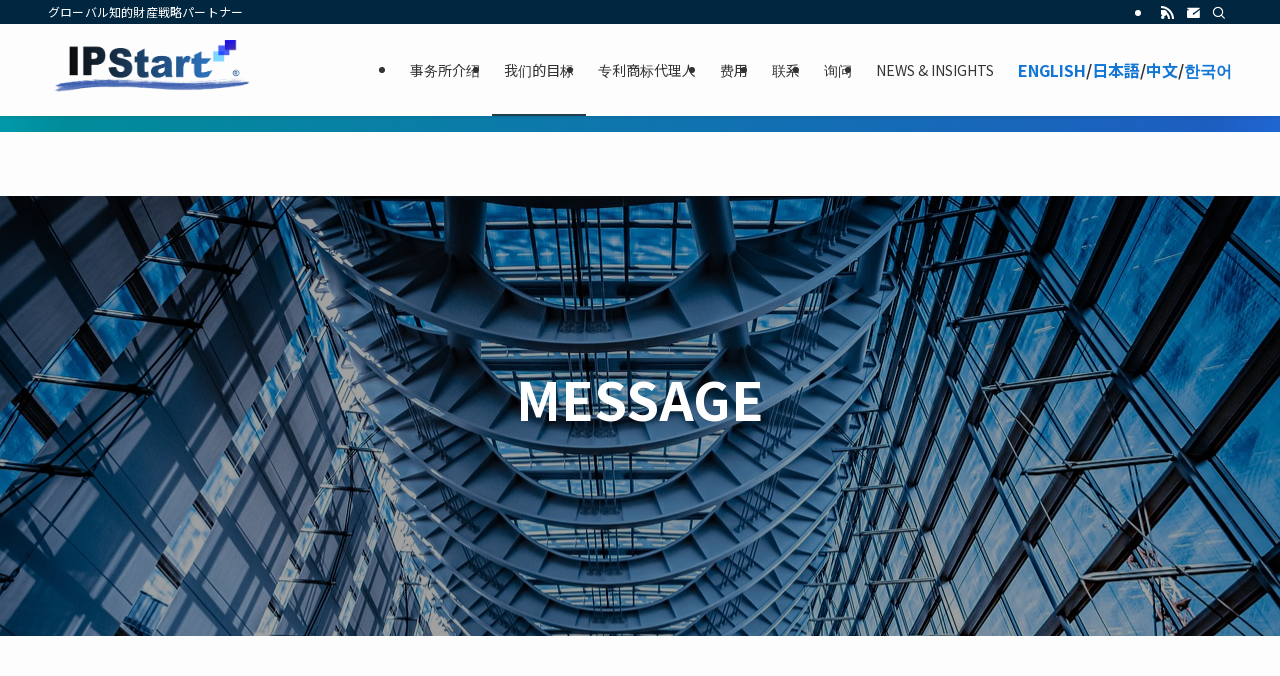

--- FILE ---
content_type: text/html; charset=UTF-8
request_url: https://ipstart.jp/zh/message/
body_size: 21189
content:
<!DOCTYPE html>
<html dir="ltr" lang="zh-Hans" prefix="og: https://ogp.me/ns#" data-loaded="false" data-scrolled="false" data-spmenu="closed">
<head>
<meta charset="utf-8">
<meta name="format-detection" content="telephone=no">
<meta http-equiv="X-UA-Compatible" content="IE=edge">
<meta name="viewport" content="width=device-width, viewport-fit=cover">
<title>我们的目标 | IPStart Intellectual Property Law Firm</title>

		<!-- All in One SEO 4.9.3 - aioseo.com -->
	<meta name="description" content="Message 伴随着人工智能和区块链等创新技术的发展，我们目前正在经历近年来少有的社会范式转变，如COVID" />
	<meta name="robots" content="max-image-preview:large" />
	<link rel="canonical" href="https://ipstart.jp/zh/message/" />
	<meta name="generator" content="All in One SEO (AIOSEO) 4.9.3" />

		<!-- Google tag (gtag.js) -->
<script async src="https://www.googletagmanager.com/gtag/js?id=G-5WB97RQWSR"></script>
<script>
  window.dataLayer = window.dataLayer || [];
  function gtag(){dataLayer.push(arguments);}
  gtag('js', new Date());

  gtag('config', 'G-5WB97RQWSR');
</script>
		<meta property="og:locale" content="zh_CN" />
		<meta property="og:site_name" content="IPStart国際特許事務所 | グローバル知的財産戦略パートナー" />
		<meta property="og:type" content="article" />
		<meta property="og:title" content="我们的目标 | IPStart Intellectual Property Law Firm" />
		<meta property="og:description" content="Message 伴随着人工智能和区块链等创新技术的发展，我们目前正在经历近年来少有的社会范式转变，如COVID" />
		<meta property="og:url" content="https://ipstart.jp/zh/message/" />
		<meta property="og:image" content="https://ipstart.jp/wp-content/uploads/2022/09/yokohama-1973554_1280-2.jpg" />
		<meta property="og:image:secure_url" content="https://ipstart.jp/wp-content/uploads/2022/09/yokohama-1973554_1280-2.jpg" />
		<meta property="og:image:width" content="1200" />
		<meta property="og:image:height" content="798" />
		<meta property="article:published_time" content="2022-10-22T09:28:43+00:00" />
		<meta property="article:modified_time" content="2025-04-26T15:24:00+00:00" />
		<meta name="twitter:card" content="summary_large_image" />
		<meta name="twitter:title" content="我们的目标 | IPStart Intellectual Property Law Firm" />
		<meta name="twitter:description" content="Message 伴随着人工智能和区块链等创新技术的发展，我们目前正在经历近年来少有的社会范式转变，如COVID" />
		<meta name="twitter:image" content="https://ipstart.jp/wp-content/uploads/2022/09/yokohama-1973554_1280-2.jpg" />
		<script type="application/ld+json" class="aioseo-schema">
			{"@context":"https:\/\/schema.org","@graph":[{"@type":"BreadcrumbList","@id":"https:\/\/ipstart.jp\/zh\/message\/#breadcrumblist","itemListElement":[{"@type":"ListItem","@id":"https:\/\/ipstart.jp\/zh#listItem","position":1,"name":"\u30db\u30fc\u30e0","item":"https:\/\/ipstart.jp\/zh","nextItem":{"@type":"ListItem","@id":"https:\/\/ipstart.jp\/zh\/message\/#listItem","name":"\u6211\u4eec\u7684\u76ee\u6807"}},{"@type":"ListItem","@id":"https:\/\/ipstart.jp\/zh\/message\/#listItem","position":2,"name":"\u6211\u4eec\u7684\u76ee\u6807","previousItem":{"@type":"ListItem","@id":"https:\/\/ipstart.jp\/zh#listItem","name":"\u30db\u30fc\u30e0"}}]},{"@type":"Organization","@id":"https:\/\/ipstart.jp\/zh\/#organization","name":"IPStart \u56fd\u969b\u7279\u8a31\u4e8b\u52d9\u6240","description":"\u30b0\u30ed\u30fc\u30d0\u30eb\u77e5\u7684\u8ca1\u7523\u6226\u7565\u30d1\u30fc\u30c8\u30ca\u30fc","url":"https:\/\/ipstart.jp\/zh\/","telephone":"+815035624649","logo":{"@type":"ImageObject","url":"https:\/\/ipstart.jp\/wp-content\/uploads\/2022\/09\/\u4f1a\u793e\u30ed\u30b45.png","@id":"https:\/\/ipstart.jp\/zh\/message\/#organizationLogo","width":1035,"height":933},"image":{"@id":"https:\/\/ipstart.jp\/zh\/message\/#organizationLogo"},"sameAs":["https:\/\/www.linkedin.com\/in\/tomoyuki-serizawa-77b5b4246\/"]},{"@type":"WebPage","@id":"https:\/\/ipstart.jp\/zh\/message\/#webpage","url":"https:\/\/ipstart.jp\/zh\/message\/","name":"\u6211\u4eec\u7684\u76ee\u6807 | IPStart Intellectual Property Law Firm","description":"Message \u4f34\u968f\u7740\u4eba\u5de5\u667a\u80fd\u548c\u533a\u5757\u94fe\u7b49\u521b\u65b0\u6280\u672f\u7684\u53d1\u5c55\uff0c\u6211\u4eec\u76ee\u524d\u6b63\u5728\u7ecf\u5386\u8fd1\u5e74\u6765\u5c11\u6709\u7684\u793e\u4f1a\u8303\u5f0f\u8f6c\u53d8\uff0c\u5982COVID","inLanguage":"zh-CN","isPartOf":{"@id":"https:\/\/ipstart.jp\/zh\/#website"},"breadcrumb":{"@id":"https:\/\/ipstart.jp\/zh\/message\/#breadcrumblist"},"datePublished":"2022-10-22T18:28:43+09:00","dateModified":"2025-04-27T00:24:00+09:00"},{"@type":"WebSite","@id":"https:\/\/ipstart.jp\/zh\/#website","url":"https:\/\/ipstart.jp\/zh\/","name":"IPStart\u56fd\u969b\u7279\u8a31\u4e8b\u52d9\u6240","description":"\u30b0\u30ed\u30fc\u30d0\u30eb\u77e5\u7684\u8ca1\u7523\u6226\u7565\u30d1\u30fc\u30c8\u30ca\u30fc","inLanguage":"zh-CN","publisher":{"@id":"https:\/\/ipstart.jp\/zh\/#organization"}}]}
		</script>
		<!-- All in One SEO -->

<link rel="alternate" type="application/rss+xml" title="IPStart国際特許事務所 &raquo; Feed" href="https://ipstart.jp/zh/feed/" />
<link rel="alternate" type="application/rss+xml" title="IPStart国際特許事務所 &raquo; 评论 Feed" href="https://ipstart.jp/zh/comments/feed/" />
		<!-- This site uses the Google Analytics by MonsterInsights plugin v9.11.1 - Using Analytics tracking - https://www.monsterinsights.com/ -->
							<script src="//www.googletagmanager.com/gtag/js?id=G-5WB97RQWSR"  data-cfasync="false" data-wpfc-render="false" type="text/javascript" async></script>
			<script data-cfasync="false" data-wpfc-render="false" type="text/javascript">
				var mi_version = '9.11.1';
				var mi_track_user = true;
				var mi_no_track_reason = '';
								var MonsterInsightsDefaultLocations = {"page_location":"https:\/\/ipstart.jp\/zh\/message\/"};
								if ( typeof MonsterInsightsPrivacyGuardFilter === 'function' ) {
					var MonsterInsightsLocations = (typeof MonsterInsightsExcludeQuery === 'object') ? MonsterInsightsPrivacyGuardFilter( MonsterInsightsExcludeQuery ) : MonsterInsightsPrivacyGuardFilter( MonsterInsightsDefaultLocations );
				} else {
					var MonsterInsightsLocations = (typeof MonsterInsightsExcludeQuery === 'object') ? MonsterInsightsExcludeQuery : MonsterInsightsDefaultLocations;
				}

								var disableStrs = [
										'ga-disable-G-5WB97RQWSR',
									];

				/* Function to detect opted out users */
				function __gtagTrackerIsOptedOut() {
					for (var index = 0; index < disableStrs.length; index++) {
						if (document.cookie.indexOf(disableStrs[index] + '=true') > -1) {
							return true;
						}
					}

					return false;
				}

				/* Disable tracking if the opt-out cookie exists. */
				if (__gtagTrackerIsOptedOut()) {
					for (var index = 0; index < disableStrs.length; index++) {
						window[disableStrs[index]] = true;
					}
				}

				/* Opt-out function */
				function __gtagTrackerOptout() {
					for (var index = 0; index < disableStrs.length; index++) {
						document.cookie = disableStrs[index] + '=true; expires=Thu, 31 Dec 2099 23:59:59 UTC; path=/';
						window[disableStrs[index]] = true;
					}
				}

				if ('undefined' === typeof gaOptout) {
					function gaOptout() {
						__gtagTrackerOptout();
					}
				}
								window.dataLayer = window.dataLayer || [];

				window.MonsterInsightsDualTracker = {
					helpers: {},
					trackers: {},
				};
				if (mi_track_user) {
					function __gtagDataLayer() {
						dataLayer.push(arguments);
					}

					function __gtagTracker(type, name, parameters) {
						if (!parameters) {
							parameters = {};
						}

						if (parameters.send_to) {
							__gtagDataLayer.apply(null, arguments);
							return;
						}

						if (type === 'event') {
														parameters.send_to = monsterinsights_frontend.v4_id;
							var hookName = name;
							if (typeof parameters['event_category'] !== 'undefined') {
								hookName = parameters['event_category'] + ':' + name;
							}

							if (typeof MonsterInsightsDualTracker.trackers[hookName] !== 'undefined') {
								MonsterInsightsDualTracker.trackers[hookName](parameters);
							} else {
								__gtagDataLayer('event', name, parameters);
							}
							
						} else {
							__gtagDataLayer.apply(null, arguments);
						}
					}

					__gtagTracker('js', new Date());
					__gtagTracker('set', {
						'developer_id.dZGIzZG': true,
											});
					if ( MonsterInsightsLocations.page_location ) {
						__gtagTracker('set', MonsterInsightsLocations);
					}
										__gtagTracker('config', 'G-5WB97RQWSR', {"forceSSL":"true","link_attribution":"true"} );
										window.gtag = __gtagTracker;										(function () {
						/* https://developers.google.com/analytics/devguides/collection/analyticsjs/ */
						/* ga and __gaTracker compatibility shim. */
						var noopfn = function () {
							return null;
						};
						var newtracker = function () {
							return new Tracker();
						};
						var Tracker = function () {
							return null;
						};
						var p = Tracker.prototype;
						p.get = noopfn;
						p.set = noopfn;
						p.send = function () {
							var args = Array.prototype.slice.call(arguments);
							args.unshift('send');
							__gaTracker.apply(null, args);
						};
						var __gaTracker = function () {
							var len = arguments.length;
							if (len === 0) {
								return;
							}
							var f = arguments[len - 1];
							if (typeof f !== 'object' || f === null || typeof f.hitCallback !== 'function') {
								if ('send' === arguments[0]) {
									var hitConverted, hitObject = false, action;
									if ('event' === arguments[1]) {
										if ('undefined' !== typeof arguments[3]) {
											hitObject = {
												'eventAction': arguments[3],
												'eventCategory': arguments[2],
												'eventLabel': arguments[4],
												'value': arguments[5] ? arguments[5] : 1,
											}
										}
									}
									if ('pageview' === arguments[1]) {
										if ('undefined' !== typeof arguments[2]) {
											hitObject = {
												'eventAction': 'page_view',
												'page_path': arguments[2],
											}
										}
									}
									if (typeof arguments[2] === 'object') {
										hitObject = arguments[2];
									}
									if (typeof arguments[5] === 'object') {
										Object.assign(hitObject, arguments[5]);
									}
									if ('undefined' !== typeof arguments[1].hitType) {
										hitObject = arguments[1];
										if ('pageview' === hitObject.hitType) {
											hitObject.eventAction = 'page_view';
										}
									}
									if (hitObject) {
										action = 'timing' === arguments[1].hitType ? 'timing_complete' : hitObject.eventAction;
										hitConverted = mapArgs(hitObject);
										__gtagTracker('event', action, hitConverted);
									}
								}
								return;
							}

							function mapArgs(args) {
								var arg, hit = {};
								var gaMap = {
									'eventCategory': 'event_category',
									'eventAction': 'event_action',
									'eventLabel': 'event_label',
									'eventValue': 'event_value',
									'nonInteraction': 'non_interaction',
									'timingCategory': 'event_category',
									'timingVar': 'name',
									'timingValue': 'value',
									'timingLabel': 'event_label',
									'page': 'page_path',
									'location': 'page_location',
									'title': 'page_title',
									'referrer' : 'page_referrer',
								};
								for (arg in args) {
																		if (!(!args.hasOwnProperty(arg) || !gaMap.hasOwnProperty(arg))) {
										hit[gaMap[arg]] = args[arg];
									} else {
										hit[arg] = args[arg];
									}
								}
								return hit;
							}

							try {
								f.hitCallback();
							} catch (ex) {
							}
						};
						__gaTracker.create = newtracker;
						__gaTracker.getByName = newtracker;
						__gaTracker.getAll = function () {
							return [];
						};
						__gaTracker.remove = noopfn;
						__gaTracker.loaded = true;
						window['__gaTracker'] = __gaTracker;
					})();
									} else {
										console.log("");
					(function () {
						function __gtagTracker() {
							return null;
						}

						window['__gtagTracker'] = __gtagTracker;
						window['gtag'] = __gtagTracker;
					})();
									}
			</script>
							<!-- / Google Analytics by MonsterInsights -->
		<style id='wp-img-auto-sizes-contain-inline-css' type='text/css'>
img:is([sizes=auto i],[sizes^="auto," i]){contain-intrinsic-size:3000px 1500px}
/*# sourceURL=wp-img-auto-sizes-contain-inline-css */
</style>
<style id='wp-block-library-inline-css' type='text/css'>
:root{--wp-block-synced-color:#7a00df;--wp-block-synced-color--rgb:122,0,223;--wp-bound-block-color:var(--wp-block-synced-color);--wp-editor-canvas-background:#ddd;--wp-admin-theme-color:#007cba;--wp-admin-theme-color--rgb:0,124,186;--wp-admin-theme-color-darker-10:#006ba1;--wp-admin-theme-color-darker-10--rgb:0,107,160.5;--wp-admin-theme-color-darker-20:#005a87;--wp-admin-theme-color-darker-20--rgb:0,90,135;--wp-admin-border-width-focus:2px}@media (min-resolution:192dpi){:root{--wp-admin-border-width-focus:1.5px}}.wp-element-button{cursor:pointer}:root .has-very-light-gray-background-color{background-color:#eee}:root .has-very-dark-gray-background-color{background-color:#313131}:root .has-very-light-gray-color{color:#eee}:root .has-very-dark-gray-color{color:#313131}:root .has-vivid-green-cyan-to-vivid-cyan-blue-gradient-background{background:linear-gradient(135deg,#00d084,#0693e3)}:root .has-purple-crush-gradient-background{background:linear-gradient(135deg,#34e2e4,#4721fb 50%,#ab1dfe)}:root .has-hazy-dawn-gradient-background{background:linear-gradient(135deg,#faaca8,#dad0ec)}:root .has-subdued-olive-gradient-background{background:linear-gradient(135deg,#fafae1,#67a671)}:root .has-atomic-cream-gradient-background{background:linear-gradient(135deg,#fdd79a,#004a59)}:root .has-nightshade-gradient-background{background:linear-gradient(135deg,#330968,#31cdcf)}:root .has-midnight-gradient-background{background:linear-gradient(135deg,#020381,#2874fc)}:root{--wp--preset--font-size--normal:16px;--wp--preset--font-size--huge:42px}.has-regular-font-size{font-size:1em}.has-larger-font-size{font-size:2.625em}.has-normal-font-size{font-size:var(--wp--preset--font-size--normal)}.has-huge-font-size{font-size:var(--wp--preset--font-size--huge)}.has-text-align-center{text-align:center}.has-text-align-left{text-align:left}.has-text-align-right{text-align:right}.has-fit-text{white-space:nowrap!important}#end-resizable-editor-section{display:none}.aligncenter{clear:both}.items-justified-left{justify-content:flex-start}.items-justified-center{justify-content:center}.items-justified-right{justify-content:flex-end}.items-justified-space-between{justify-content:space-between}.screen-reader-text{border:0;clip-path:inset(50%);height:1px;margin:-1px;overflow:hidden;padding:0;position:absolute;width:1px;word-wrap:normal!important}.screen-reader-text:focus{background-color:#ddd;clip-path:none;color:#444;display:block;font-size:1em;height:auto;left:5px;line-height:normal;padding:15px 23px 14px;text-decoration:none;top:5px;width:auto;z-index:100000}html :where(.has-border-color){border-style:solid}html :where([style*=border-top-color]){border-top-style:solid}html :where([style*=border-right-color]){border-right-style:solid}html :where([style*=border-bottom-color]){border-bottom-style:solid}html :where([style*=border-left-color]){border-left-style:solid}html :where([style*=border-width]){border-style:solid}html :where([style*=border-top-width]){border-top-style:solid}html :where([style*=border-right-width]){border-right-style:solid}html :where([style*=border-bottom-width]){border-bottom-style:solid}html :where([style*=border-left-width]){border-left-style:solid}html :where(img[class*=wp-image-]){height:auto;max-width:100%}:where(figure){margin:0 0 1em}html :where(.is-position-sticky){--wp-admin--admin-bar--position-offset:var(--wp-admin--admin-bar--height,0px)}@media screen and (max-width:600px){html :where(.is-position-sticky){--wp-admin--admin-bar--position-offset:0px}}

/*# sourceURL=wp-block-library-inline-css */
</style><style id='wp-block-image-inline-css' type='text/css'>
.wp-block-image>a,.wp-block-image>figure>a{display:inline-block}.wp-block-image img{box-sizing:border-box;height:auto;max-width:100%;vertical-align:bottom}@media not (prefers-reduced-motion){.wp-block-image img.hide{visibility:hidden}.wp-block-image img.show{animation:show-content-image .4s}}.wp-block-image[style*=border-radius] img,.wp-block-image[style*=border-radius]>a{border-radius:inherit}.wp-block-image.has-custom-border img{box-sizing:border-box}.wp-block-image.aligncenter{text-align:center}.wp-block-image.alignfull>a,.wp-block-image.alignwide>a{width:100%}.wp-block-image.alignfull img,.wp-block-image.alignwide img{height:auto;width:100%}.wp-block-image .aligncenter,.wp-block-image .alignleft,.wp-block-image .alignright,.wp-block-image.aligncenter,.wp-block-image.alignleft,.wp-block-image.alignright{display:table}.wp-block-image .aligncenter>figcaption,.wp-block-image .alignleft>figcaption,.wp-block-image .alignright>figcaption,.wp-block-image.aligncenter>figcaption,.wp-block-image.alignleft>figcaption,.wp-block-image.alignright>figcaption{caption-side:bottom;display:table-caption}.wp-block-image .alignleft{float:left;margin:.5em 1em .5em 0}.wp-block-image .alignright{float:right;margin:.5em 0 .5em 1em}.wp-block-image .aligncenter{margin-left:auto;margin-right:auto}.wp-block-image :where(figcaption){margin-bottom:1em;margin-top:.5em}.wp-block-image.is-style-circle-mask img{border-radius:9999px}@supports ((-webkit-mask-image:none) or (mask-image:none)) or (-webkit-mask-image:none){.wp-block-image.is-style-circle-mask img{border-radius:0;-webkit-mask-image:url('data:image/svg+xml;utf8,<svg viewBox="0 0 100 100" xmlns="http://www.w3.org/2000/svg"><circle cx="50" cy="50" r="50"/></svg>');mask-image:url('data:image/svg+xml;utf8,<svg viewBox="0 0 100 100" xmlns="http://www.w3.org/2000/svg"><circle cx="50" cy="50" r="50"/></svg>');mask-mode:alpha;-webkit-mask-position:center;mask-position:center;-webkit-mask-repeat:no-repeat;mask-repeat:no-repeat;-webkit-mask-size:contain;mask-size:contain}}:root :where(.wp-block-image.is-style-rounded img,.wp-block-image .is-style-rounded img){border-radius:9999px}.wp-block-image figure{margin:0}.wp-lightbox-container{display:flex;flex-direction:column;position:relative}.wp-lightbox-container img{cursor:zoom-in}.wp-lightbox-container img:hover+button{opacity:1}.wp-lightbox-container button{align-items:center;backdrop-filter:blur(16px) saturate(180%);background-color:#5a5a5a40;border:none;border-radius:4px;cursor:zoom-in;display:flex;height:20px;justify-content:center;opacity:0;padding:0;position:absolute;right:16px;text-align:center;top:16px;width:20px;z-index:100}@media not (prefers-reduced-motion){.wp-lightbox-container button{transition:opacity .2s ease}}.wp-lightbox-container button:focus-visible{outline:3px auto #5a5a5a40;outline:3px auto -webkit-focus-ring-color;outline-offset:3px}.wp-lightbox-container button:hover{cursor:pointer;opacity:1}.wp-lightbox-container button:focus{opacity:1}.wp-lightbox-container button:focus,.wp-lightbox-container button:hover,.wp-lightbox-container button:not(:hover):not(:active):not(.has-background){background-color:#5a5a5a40;border:none}.wp-lightbox-overlay{box-sizing:border-box;cursor:zoom-out;height:100vh;left:0;overflow:hidden;position:fixed;top:0;visibility:hidden;width:100%;z-index:100000}.wp-lightbox-overlay .close-button{align-items:center;cursor:pointer;display:flex;justify-content:center;min-height:40px;min-width:40px;padding:0;position:absolute;right:calc(env(safe-area-inset-right) + 16px);top:calc(env(safe-area-inset-top) + 16px);z-index:5000000}.wp-lightbox-overlay .close-button:focus,.wp-lightbox-overlay .close-button:hover,.wp-lightbox-overlay .close-button:not(:hover):not(:active):not(.has-background){background:none;border:none}.wp-lightbox-overlay .lightbox-image-container{height:var(--wp--lightbox-container-height);left:50%;overflow:hidden;position:absolute;top:50%;transform:translate(-50%,-50%);transform-origin:top left;width:var(--wp--lightbox-container-width);z-index:9999999999}.wp-lightbox-overlay .wp-block-image{align-items:center;box-sizing:border-box;display:flex;height:100%;justify-content:center;margin:0;position:relative;transform-origin:0 0;width:100%;z-index:3000000}.wp-lightbox-overlay .wp-block-image img{height:var(--wp--lightbox-image-height);min-height:var(--wp--lightbox-image-height);min-width:var(--wp--lightbox-image-width);width:var(--wp--lightbox-image-width)}.wp-lightbox-overlay .wp-block-image figcaption{display:none}.wp-lightbox-overlay button{background:none;border:none}.wp-lightbox-overlay .scrim{background-color:#fff;height:100%;opacity:.9;position:absolute;width:100%;z-index:2000000}.wp-lightbox-overlay.active{visibility:visible}@media not (prefers-reduced-motion){.wp-lightbox-overlay.active{animation:turn-on-visibility .25s both}.wp-lightbox-overlay.active img{animation:turn-on-visibility .35s both}.wp-lightbox-overlay.show-closing-animation:not(.active){animation:turn-off-visibility .35s both}.wp-lightbox-overlay.show-closing-animation:not(.active) img{animation:turn-off-visibility .25s both}.wp-lightbox-overlay.zoom.active{animation:none;opacity:1;visibility:visible}.wp-lightbox-overlay.zoom.active .lightbox-image-container{animation:lightbox-zoom-in .4s}.wp-lightbox-overlay.zoom.active .lightbox-image-container img{animation:none}.wp-lightbox-overlay.zoom.active .scrim{animation:turn-on-visibility .4s forwards}.wp-lightbox-overlay.zoom.show-closing-animation:not(.active){animation:none}.wp-lightbox-overlay.zoom.show-closing-animation:not(.active) .lightbox-image-container{animation:lightbox-zoom-out .4s}.wp-lightbox-overlay.zoom.show-closing-animation:not(.active) .lightbox-image-container img{animation:none}.wp-lightbox-overlay.zoom.show-closing-animation:not(.active) .scrim{animation:turn-off-visibility .4s forwards}}@keyframes show-content-image{0%{visibility:hidden}99%{visibility:hidden}to{visibility:visible}}@keyframes turn-on-visibility{0%{opacity:0}to{opacity:1}}@keyframes turn-off-visibility{0%{opacity:1;visibility:visible}99%{opacity:0;visibility:visible}to{opacity:0;visibility:hidden}}@keyframes lightbox-zoom-in{0%{transform:translate(calc((-100vw + var(--wp--lightbox-scrollbar-width))/2 + var(--wp--lightbox-initial-left-position)),calc(-50vh + var(--wp--lightbox-initial-top-position))) scale(var(--wp--lightbox-scale))}to{transform:translate(-50%,-50%) scale(1)}}@keyframes lightbox-zoom-out{0%{transform:translate(-50%,-50%) scale(1);visibility:visible}99%{visibility:visible}to{transform:translate(calc((-100vw + var(--wp--lightbox-scrollbar-width))/2 + var(--wp--lightbox-initial-left-position)),calc(-50vh + var(--wp--lightbox-initial-top-position))) scale(var(--wp--lightbox-scale));visibility:hidden}}
/*# sourceURL=https://ipstart.jp/wp-includes/blocks/image/style.min.css */
</style>
<style id='wp-block-columns-inline-css' type='text/css'>
.wp-block-columns{box-sizing:border-box;display:flex;flex-wrap:wrap!important}@media (min-width:782px){.wp-block-columns{flex-wrap:nowrap!important}}.wp-block-columns{align-items:normal!important}.wp-block-columns.are-vertically-aligned-top{align-items:flex-start}.wp-block-columns.are-vertically-aligned-center{align-items:center}.wp-block-columns.are-vertically-aligned-bottom{align-items:flex-end}@media (max-width:781px){.wp-block-columns:not(.is-not-stacked-on-mobile)>.wp-block-column{flex-basis:100%!important}}@media (min-width:782px){.wp-block-columns:not(.is-not-stacked-on-mobile)>.wp-block-column{flex-basis:0;flex-grow:1}.wp-block-columns:not(.is-not-stacked-on-mobile)>.wp-block-column[style*=flex-basis]{flex-grow:0}}.wp-block-columns.is-not-stacked-on-mobile{flex-wrap:nowrap!important}.wp-block-columns.is-not-stacked-on-mobile>.wp-block-column{flex-basis:0;flex-grow:1}.wp-block-columns.is-not-stacked-on-mobile>.wp-block-column[style*=flex-basis]{flex-grow:0}:where(.wp-block-columns){margin-bottom:1.75em}:where(.wp-block-columns.has-background){padding:1.25em 2.375em}.wp-block-column{flex-grow:1;min-width:0;overflow-wrap:break-word;word-break:break-word}.wp-block-column.is-vertically-aligned-top{align-self:flex-start}.wp-block-column.is-vertically-aligned-center{align-self:center}.wp-block-column.is-vertically-aligned-bottom{align-self:flex-end}.wp-block-column.is-vertically-aligned-stretch{align-self:stretch}.wp-block-column.is-vertically-aligned-bottom,.wp-block-column.is-vertically-aligned-center,.wp-block-column.is-vertically-aligned-top{width:100%}
/*# sourceURL=https://ipstart.jp/wp-includes/blocks/columns/style.min.css */
</style>
<style id='wp-block-paragraph-inline-css' type='text/css'>
.is-small-text{font-size:.875em}.is-regular-text{font-size:1em}.is-large-text{font-size:2.25em}.is-larger-text{font-size:3em}.has-drop-cap:not(:focus):first-letter{float:left;font-size:8.4em;font-style:normal;font-weight:100;line-height:.68;margin:.05em .1em 0 0;text-transform:uppercase}body.rtl .has-drop-cap:not(:focus):first-letter{float:none;margin-left:.1em}p.has-drop-cap.has-background{overflow:hidden}:root :where(p.has-background){padding:1.25em 2.375em}:where(p.has-text-color:not(.has-link-color)) a{color:inherit}p.has-text-align-left[style*="writing-mode:vertical-lr"],p.has-text-align-right[style*="writing-mode:vertical-rl"]{rotate:180deg}
/*# sourceURL=https://ipstart.jp/wp-includes/blocks/paragraph/style.min.css */
</style>
<style id='wp-block-spacer-inline-css' type='text/css'>
.wp-block-spacer{clear:both}
/*# sourceURL=https://ipstart.jp/wp-includes/blocks/spacer/style.min.css */
</style>
<style id='global-styles-inline-css' type='text/css'>
:root{--wp--preset--aspect-ratio--square: 1;--wp--preset--aspect-ratio--4-3: 4/3;--wp--preset--aspect-ratio--3-4: 3/4;--wp--preset--aspect-ratio--3-2: 3/2;--wp--preset--aspect-ratio--2-3: 2/3;--wp--preset--aspect-ratio--16-9: 16/9;--wp--preset--aspect-ratio--9-16: 9/16;--wp--preset--color--black: #000;--wp--preset--color--cyan-bluish-gray: #abb8c3;--wp--preset--color--white: #fff;--wp--preset--color--pale-pink: #f78da7;--wp--preset--color--vivid-red: #cf2e2e;--wp--preset--color--luminous-vivid-orange: #ff6900;--wp--preset--color--luminous-vivid-amber: #fcb900;--wp--preset--color--light-green-cyan: #7bdcb5;--wp--preset--color--vivid-green-cyan: #00d084;--wp--preset--color--pale-cyan-blue: #8ed1fc;--wp--preset--color--vivid-cyan-blue: #0693e3;--wp--preset--color--vivid-purple: #9b51e0;--wp--preset--color--swl-main: var(--color_main);--wp--preset--color--swl-main-thin: var(--color_main_thin);--wp--preset--color--swl-gray: var(--color_gray);--wp--preset--color--swl-deep-01: var(--color_deep01);--wp--preset--color--swl-deep-02: var(--color_deep02);--wp--preset--color--swl-deep-03: var(--color_deep03);--wp--preset--color--swl-deep-04: var(--color_deep04);--wp--preset--color--swl-pale-01: var(--color_pale01);--wp--preset--color--swl-pale-02: var(--color_pale02);--wp--preset--color--swl-pale-03: var(--color_pale03);--wp--preset--color--swl-pale-04: var(--color_pale04);--wp--preset--gradient--vivid-cyan-blue-to-vivid-purple: linear-gradient(135deg,rgb(6,147,227) 0%,rgb(155,81,224) 100%);--wp--preset--gradient--light-green-cyan-to-vivid-green-cyan: linear-gradient(135deg,rgb(122,220,180) 0%,rgb(0,208,130) 100%);--wp--preset--gradient--luminous-vivid-amber-to-luminous-vivid-orange: linear-gradient(135deg,rgb(252,185,0) 0%,rgb(255,105,0) 100%);--wp--preset--gradient--luminous-vivid-orange-to-vivid-red: linear-gradient(135deg,rgb(255,105,0) 0%,rgb(207,46,46) 100%);--wp--preset--gradient--very-light-gray-to-cyan-bluish-gray: linear-gradient(135deg,rgb(238,238,238) 0%,rgb(169,184,195) 100%);--wp--preset--gradient--cool-to-warm-spectrum: linear-gradient(135deg,rgb(74,234,220) 0%,rgb(151,120,209) 20%,rgb(207,42,186) 40%,rgb(238,44,130) 60%,rgb(251,105,98) 80%,rgb(254,248,76) 100%);--wp--preset--gradient--blush-light-purple: linear-gradient(135deg,rgb(255,206,236) 0%,rgb(152,150,240) 100%);--wp--preset--gradient--blush-bordeaux: linear-gradient(135deg,rgb(254,205,165) 0%,rgb(254,45,45) 50%,rgb(107,0,62) 100%);--wp--preset--gradient--luminous-dusk: linear-gradient(135deg,rgb(255,203,112) 0%,rgb(199,81,192) 50%,rgb(65,88,208) 100%);--wp--preset--gradient--pale-ocean: linear-gradient(135deg,rgb(255,245,203) 0%,rgb(182,227,212) 50%,rgb(51,167,181) 100%);--wp--preset--gradient--electric-grass: linear-gradient(135deg,rgb(202,248,128) 0%,rgb(113,206,126) 100%);--wp--preset--gradient--midnight: linear-gradient(135deg,rgb(2,3,129) 0%,rgb(40,116,252) 100%);--wp--preset--font-size--small: 0.9em;--wp--preset--font-size--medium: 1.1em;--wp--preset--font-size--large: 1.25em;--wp--preset--font-size--x-large: 42px;--wp--preset--font-size--xs: 0.75em;--wp--preset--font-size--huge: 1.6em;--wp--preset--spacing--20: 0.44rem;--wp--preset--spacing--30: 0.67rem;--wp--preset--spacing--40: 1rem;--wp--preset--spacing--50: 1.5rem;--wp--preset--spacing--60: 2.25rem;--wp--preset--spacing--70: 3.38rem;--wp--preset--spacing--80: 5.06rem;--wp--preset--shadow--natural: 6px 6px 9px rgba(0, 0, 0, 0.2);--wp--preset--shadow--deep: 12px 12px 50px rgba(0, 0, 0, 0.4);--wp--preset--shadow--sharp: 6px 6px 0px rgba(0, 0, 0, 0.2);--wp--preset--shadow--outlined: 6px 6px 0px -3px rgb(255, 255, 255), 6px 6px rgb(0, 0, 0);--wp--preset--shadow--crisp: 6px 6px 0px rgb(0, 0, 0);}:where(.is-layout-flex){gap: 0.5em;}:where(.is-layout-grid){gap: 0.5em;}body .is-layout-flex{display: flex;}.is-layout-flex{flex-wrap: wrap;align-items: center;}.is-layout-flex > :is(*, div){margin: 0;}body .is-layout-grid{display: grid;}.is-layout-grid > :is(*, div){margin: 0;}:where(.wp-block-columns.is-layout-flex){gap: 2em;}:where(.wp-block-columns.is-layout-grid){gap: 2em;}:where(.wp-block-post-template.is-layout-flex){gap: 1.25em;}:where(.wp-block-post-template.is-layout-grid){gap: 1.25em;}.has-black-color{color: var(--wp--preset--color--black) !important;}.has-cyan-bluish-gray-color{color: var(--wp--preset--color--cyan-bluish-gray) !important;}.has-white-color{color: var(--wp--preset--color--white) !important;}.has-pale-pink-color{color: var(--wp--preset--color--pale-pink) !important;}.has-vivid-red-color{color: var(--wp--preset--color--vivid-red) !important;}.has-luminous-vivid-orange-color{color: var(--wp--preset--color--luminous-vivid-orange) !important;}.has-luminous-vivid-amber-color{color: var(--wp--preset--color--luminous-vivid-amber) !important;}.has-light-green-cyan-color{color: var(--wp--preset--color--light-green-cyan) !important;}.has-vivid-green-cyan-color{color: var(--wp--preset--color--vivid-green-cyan) !important;}.has-pale-cyan-blue-color{color: var(--wp--preset--color--pale-cyan-blue) !important;}.has-vivid-cyan-blue-color{color: var(--wp--preset--color--vivid-cyan-blue) !important;}.has-vivid-purple-color{color: var(--wp--preset--color--vivid-purple) !important;}.has-black-background-color{background-color: var(--wp--preset--color--black) !important;}.has-cyan-bluish-gray-background-color{background-color: var(--wp--preset--color--cyan-bluish-gray) !important;}.has-white-background-color{background-color: var(--wp--preset--color--white) !important;}.has-pale-pink-background-color{background-color: var(--wp--preset--color--pale-pink) !important;}.has-vivid-red-background-color{background-color: var(--wp--preset--color--vivid-red) !important;}.has-luminous-vivid-orange-background-color{background-color: var(--wp--preset--color--luminous-vivid-orange) !important;}.has-luminous-vivid-amber-background-color{background-color: var(--wp--preset--color--luminous-vivid-amber) !important;}.has-light-green-cyan-background-color{background-color: var(--wp--preset--color--light-green-cyan) !important;}.has-vivid-green-cyan-background-color{background-color: var(--wp--preset--color--vivid-green-cyan) !important;}.has-pale-cyan-blue-background-color{background-color: var(--wp--preset--color--pale-cyan-blue) !important;}.has-vivid-cyan-blue-background-color{background-color: var(--wp--preset--color--vivid-cyan-blue) !important;}.has-vivid-purple-background-color{background-color: var(--wp--preset--color--vivid-purple) !important;}.has-black-border-color{border-color: var(--wp--preset--color--black) !important;}.has-cyan-bluish-gray-border-color{border-color: var(--wp--preset--color--cyan-bluish-gray) !important;}.has-white-border-color{border-color: var(--wp--preset--color--white) !important;}.has-pale-pink-border-color{border-color: var(--wp--preset--color--pale-pink) !important;}.has-vivid-red-border-color{border-color: var(--wp--preset--color--vivid-red) !important;}.has-luminous-vivid-orange-border-color{border-color: var(--wp--preset--color--luminous-vivid-orange) !important;}.has-luminous-vivid-amber-border-color{border-color: var(--wp--preset--color--luminous-vivid-amber) !important;}.has-light-green-cyan-border-color{border-color: var(--wp--preset--color--light-green-cyan) !important;}.has-vivid-green-cyan-border-color{border-color: var(--wp--preset--color--vivid-green-cyan) !important;}.has-pale-cyan-blue-border-color{border-color: var(--wp--preset--color--pale-cyan-blue) !important;}.has-vivid-cyan-blue-border-color{border-color: var(--wp--preset--color--vivid-cyan-blue) !important;}.has-vivid-purple-border-color{border-color: var(--wp--preset--color--vivid-purple) !important;}.has-vivid-cyan-blue-to-vivid-purple-gradient-background{background: var(--wp--preset--gradient--vivid-cyan-blue-to-vivid-purple) !important;}.has-light-green-cyan-to-vivid-green-cyan-gradient-background{background: var(--wp--preset--gradient--light-green-cyan-to-vivid-green-cyan) !important;}.has-luminous-vivid-amber-to-luminous-vivid-orange-gradient-background{background: var(--wp--preset--gradient--luminous-vivid-amber-to-luminous-vivid-orange) !important;}.has-luminous-vivid-orange-to-vivid-red-gradient-background{background: var(--wp--preset--gradient--luminous-vivid-orange-to-vivid-red) !important;}.has-very-light-gray-to-cyan-bluish-gray-gradient-background{background: var(--wp--preset--gradient--very-light-gray-to-cyan-bluish-gray) !important;}.has-cool-to-warm-spectrum-gradient-background{background: var(--wp--preset--gradient--cool-to-warm-spectrum) !important;}.has-blush-light-purple-gradient-background{background: var(--wp--preset--gradient--blush-light-purple) !important;}.has-blush-bordeaux-gradient-background{background: var(--wp--preset--gradient--blush-bordeaux) !important;}.has-luminous-dusk-gradient-background{background: var(--wp--preset--gradient--luminous-dusk) !important;}.has-pale-ocean-gradient-background{background: var(--wp--preset--gradient--pale-ocean) !important;}.has-electric-grass-gradient-background{background: var(--wp--preset--gradient--electric-grass) !important;}.has-midnight-gradient-background{background: var(--wp--preset--gradient--midnight) !important;}.has-small-font-size{font-size: var(--wp--preset--font-size--small) !important;}.has-medium-font-size{font-size: var(--wp--preset--font-size--medium) !important;}.has-large-font-size{font-size: var(--wp--preset--font-size--large) !important;}.has-x-large-font-size{font-size: var(--wp--preset--font-size--x-large) !important;}
:where(.wp-block-columns.is-layout-flex){gap: 2em;}:where(.wp-block-columns.is-layout-grid){gap: 2em;}
/*# sourceURL=global-styles-inline-css */
</style>
<style id='core-block-supports-inline-css' type='text/css'>
.wp-elements-acbdcad47eef208601d1bb06e87c6100 a:where(:not(.wp-element-button)){color:var(--wp--preset--color--white);}
/*# sourceURL=core-block-supports-inline-css */
</style>

<link rel='stylesheet' id='swell-icons-css' href='https://ipstart.jp/wp-content/themes/swell/build/css/swell-icons.css?ver=2.16.0' type='text/css' media='all' />
<link rel='stylesheet' id='main_style-css' href='https://ipstart.jp/wp-content/themes/swell/build/css/main.css?ver=2.16.0' type='text/css' media='all' />
<link rel='stylesheet' id='swell_blocks-css' href='https://ipstart.jp/wp-content/themes/swell/build/css/blocks.css?ver=2.16.0' type='text/css' media='all' />
<style id='swell_custom-inline-css' type='text/css'>
:root{--swl-fz--content:4vw;--swl-font_family:"Noto Sans JP", sans-serif;--swl-font_weight:400;--color_main:#213f4c;--color_text:#333;--color_link:#1176d4;--color_htag:#0066bf;--color_bg:#fdfdfd;--color_gradient1:#d8ffff;--color_gradient2:#87e7ff;--color_main_thin:rgba(41, 79, 95, 0.05 );--color_main_dark:rgba(25, 47, 57, 1 );--color_list_check:#213f4c;--color_list_num:#213f4c;--color_list_good:#86dd7b;--color_list_triangle:#f4e03a;--color_list_bad:#f36060;--color_faq_q:#d55656;--color_faq_a:#6599b7;--color_icon_good:#3cd250;--color_icon_good_bg:#ecffe9;--color_icon_bad:#4b73eb;--color_icon_bad_bg:#eafaff;--color_icon_info:#f578b4;--color_icon_info_bg:#fff0fa;--color_icon_announce:#ffa537;--color_icon_announce_bg:#fff5f0;--color_icon_pen:#7a7a7a;--color_icon_pen_bg:#f7f7f7;--color_icon_book:#787364;--color_icon_book_bg:#f8f6ef;--color_icon_point:#ffa639;--color_icon_check:#86d67c;--color_icon_batsu:#f36060;--color_icon_hatena:#5295cc;--color_icon_caution:#f7da38;--color_icon_memo:#84878a;--color_deep01:#e44141;--color_deep02:#3d79d5;--color_deep03:#63a84d;--color_deep04:#f09f4d;--color_pale01:#fff2f0;--color_pale02:#f3f8fd;--color_pale03:#f1f9ee;--color_pale04:#fdf9ee;--color_mark_blue:#b7e3ff;--color_mark_green:#bdf9c3;--color_mark_yellow:#fcf69f;--color_mark_orange:#ffddbc;--border01:solid 1px var(--color_main);--border02:double 4px var(--color_main);--border03:dashed 2px var(--color_border);--border04:solid 4px var(--color_gray);--card_posts_thumb_ratio:56.25%;--list_posts_thumb_ratio:61.805%;--big_posts_thumb_ratio:56.25%;--thumb_posts_thumb_ratio:61.805%;--blogcard_thumb_ratio:56.25%;--color_header_bg:#fdfdfd;--color_header_text:#333;--color_footer_bg:#7e9bbc;--color_footer_text:#ffffff;--container_size:1200px;--article_size:900px;--logo_size_sp:50px;--logo_size_pc:60px;--logo_size_pcfix:48px;}.swl-cell-bg[data-icon="doubleCircle"]{--cell-icon-color:#ffc977}.swl-cell-bg[data-icon="circle"]{--cell-icon-color:#94e29c}.swl-cell-bg[data-icon="triangle"]{--cell-icon-color:#eeda2f}.swl-cell-bg[data-icon="close"]{--cell-icon-color:#ec9191}.swl-cell-bg[data-icon="hatena"]{--cell-icon-color:#93c9da}.swl-cell-bg[data-icon="check"]{--cell-icon-color:#94e29c}.swl-cell-bg[data-icon="line"]{--cell-icon-color:#9b9b9b}.cap_box[data-colset="col1"]{--capbox-color:#f59b5f;--capbox-color--bg:#fff8eb}.cap_box[data-colset="col2"]{--capbox-color:#5fb9f5;--capbox-color--bg:#edf5ff}.cap_box[data-colset="col3"]{--capbox-color:#2fcd90;--capbox-color--bg:#eafaf2}.red_{--the-btn-color:#f74a4a;--the-btn-color2:#ffbc49;--the-solid-shadow: rgba(185, 56, 56, 1 )}.blue_{--the-btn-color:#338df4;--the-btn-color2:#00e3ef;--the-solid-shadow: rgba(38, 106, 183, 1 )}.green_{--the-btn-color:#62d847;--the-btn-color2:#7bf7bd;--the-solid-shadow: rgba(74, 162, 53, 1 )}.is-style-btn_normal,.is-style-btn_shiny{--the-btn-bg: linear-gradient(100deg,var(--the-btn-color) 0%,var(--the-btn-color2) 100%)}.is-style-btn_normal{--the-btn-radius:80px}.is-style-btn_solid{--the-btn-radius:80px}.is-style-btn_shiny{--the-btn-radius:80px}.is-style-btn_line{--the-btn-radius:80px}.post_content blockquote{padding:1.5em 2em 1.5em 3em}.post_content blockquote::before{content:"";display:block;width:5px;height:calc(100% - 3em);top:1.5em;left:1.5em;border-left:solid 1px rgba(180,180,180,.75);border-right:solid 1px rgba(180,180,180,.75);}.mark_blue{background:-webkit-linear-gradient(transparent 64%,var(--color_mark_blue) 0%);background:linear-gradient(transparent 64%,var(--color_mark_blue) 0%)}.mark_green{background:-webkit-linear-gradient(transparent 64%,var(--color_mark_green) 0%);background:linear-gradient(transparent 64%,var(--color_mark_green) 0%)}.mark_yellow{background:-webkit-linear-gradient(transparent 64%,var(--color_mark_yellow) 0%);background:linear-gradient(transparent 64%,var(--color_mark_yellow) 0%)}.mark_orange{background:-webkit-linear-gradient(transparent 64%,var(--color_mark_orange) 0%);background:linear-gradient(transparent 64%,var(--color_mark_orange) 0%)}[class*="is-style-icon_"]{color:#333;border-width:0}[class*="is-style-big_icon_"]{border-width:2px;border-style:solid}[data-col="gray"] .c-balloon__text{background:#f7f7f7;border-color:#ccc}[data-col="gray"] .c-balloon__before{border-right-color:#f7f7f7}[data-col="green"] .c-balloon__text{background:#d1f8c2;border-color:#9ddd93}[data-col="green"] .c-balloon__before{border-right-color:#d1f8c2}[data-col="blue"] .c-balloon__text{background:#e2f6ff;border-color:#93d2f0}[data-col="blue"] .c-balloon__before{border-right-color:#e2f6ff}[data-col="red"] .c-balloon__text{background:#ffebeb;border-color:#f48789}[data-col="red"] .c-balloon__before{border-right-color:#ffebeb}[data-col="yellow"] .c-balloon__text{background:#f9f7d2;border-color:#fbe593}[data-col="yellow"] .c-balloon__before{border-right-color:#f9f7d2}.-type-list2 .p-postList__body::after,.-type-big .p-postList__body::after{content: "READ MORE »";}.c-postThumb__cat{background-color:#213f4c;color:#fff;background-image: repeating-linear-gradient(-45deg,rgba(255,255,255,.1),rgba(255,255,255,.1) 6px,transparent 6px,transparent 12px)}.post_content h2:where(:not([class^="swell-block-"]):not(.faq_q):not(.p-postList__title)){padding:.5em 0px .5em 24px}.post_content h2:where(:not([class^="swell-block-"]):not(.faq_q):not(.p-postList__title))::before{position:absolute;display:block;pointer-events:none;content:"";left:0;top:0;width:8px;height:100%;background: repeating-linear-gradient(var(--color_htag) 0%, var(--color_htag) 50%, rgba(0, 102, 191, 0.15 ) 50%, rgba(0, 102, 191, 0.15 ) 100%);}.post_content h3:where(:not([class^="swell-block-"]):not(.faq_q):not(.p-postList__title)){padding:0 .5em .5em}.post_content h3:where(:not([class^="swell-block-"]):not(.faq_q):not(.p-postList__title))::before{content:"";width:100%;height:2px;background: repeating-linear-gradient(90deg, var(--color_htag) 0%, var(--color_htag) 29.3%, rgba(150,150,150,.2) 29.3%, rgba(150,150,150,.2) 100%)}.post_content h4:where(:not([class^="swell-block-"]):not(.faq_q):not(.p-postList__title)){padding:0 0 0 16px;border-left:solid 2px var(--color_htag)}.l-header{box-shadow: 0 1px 4px rgba(0,0,0,.12)}.l-header__bar{color:#fff;background:#00273f}.l-header__menuBtn{order:1}.l-header__customBtn{order:3}.l-header__menuBtn{color:#fff;background-color:#15058e}.l-header__customBtn{color:#fff;background-color:#032e51}.c-gnav a::after{background:var(--color_main);width:100%;height:2px;transform:scaleX(0)}.p-spHeadMenu .menu-item.-current{border-bottom-color:var(--color_main)}.c-gnav > li:hover > a::after,.c-gnav > .-current > a::after{transform: scaleX(1)}.c-gnav .sub-menu{color:#333;background:#fff}.l-fixHeader::before{opacity:0.6}.c-infoBar{color:#fff;background-image:repeating-linear-gradient(100deg,rgba(1, 154, 171, 1 ) 0,#018c9b 5%,#1d5ec1 95%,rgba(32, 103, 212, 1 ) 100%)}.c-infoBar__text{font-size:3vw}.c-infoBar__btn{background-color:var(--color_main) !important}.c-widget__title.-spmenu{padding:.5em}.c-widget__title.-spmenu::before{content:"";bottom:0;left:0;width:40%;z-index:1;background:var(--color_main)}.c-widget__title.-spmenu::after{content:"";bottom:0;left:0;width:100%;background:var(--color_border)}.c-widget__title.-footer{text-align:center;padding:.25em 3.5em;}.c-widget__title.-footer::before{content:"";top:50%;width:2em;background:currentColor;left:1em}.c-widget__title.-footer::after{content:"";top:50%;width:2em;background:currentColor;right:1em}.c-secTitle{border-left:solid 2px var(--color_main);padding:0em .75em}.p-spMenu{color:#333}.p-spMenu__inner::before{background:#fdfdfd;opacity:1}.p-spMenu__overlay{background:#000;opacity:0.6}[class*="page-numbers"]{border-radius:50%;margin:4px;color:#fff;background-color:#dedede}a{text-decoration: none}.l-topTitleArea.c-filterLayer::before{background-color:#000000;opacity:0.2;content:""}@media screen and (min-width: 960px){:root{}}@media screen and (max-width: 959px){:root{}.l-header__logo{order:2;text-align:center}}@media screen and (min-width: 600px){:root{--swl-fz--content:16px;}.c-infoBar__text{font-size:12px}}@media screen and (max-width: 599px){:root{}}@media (min-width: 1108px) {.alignwide{left:-100px;width:calc(100% + 200px);}}@media (max-width: 1108px) {.-sidebar-off .swell-block-fullWide__inner.l-container .alignwide{left:0px;width:100%;}}.l-fixHeader .l-fixHeader__gnav{order:0}[data-scrolled=true] .l-fixHeader[data-ready]{opacity:1;-webkit-transform:translateY(0)!important;transform:translateY(0)!important;visibility:visible}.-body-solid .l-fixHeader{box-shadow:0 2px 4px var(--swl-color_shadow)}.l-fixHeader__inner{align-items:stretch;color:var(--color_header_text);display:flex;padding-bottom:0;padding-top:0;position:relative;z-index:1}.l-fixHeader__logo{align-items:center;display:flex;line-height:1;margin-right:24px;order:0;padding:16px 0}.c-infoBar{overflow:hidden;position:relative;width:100%}.c-infoBar.-bg-stripe:before{background-image:repeating-linear-gradient(-45deg,#fff 0 6px,transparent 6px 12px);content:"";display:block;opacity:.1}.c-infoBar__link{text-decoration:none;z-index:0}.c-infoBar__link,.c-infoBar__text{color:inherit;display:block;position:relative}.c-infoBar__text{font-weight:700;padding:8px 0;z-index:1}.c-infoBar__text.-flow-on{-webkit-animation:flowing_text 12s linear infinite;animation:flowing_text 12s linear infinite;-webkit-animation-duration:12s;animation-duration:12s;text-align:left;-webkit-transform:translateX(100%);transform:translateX(100%);white-space:nowrap}.c-infoBar__text.-flow-off{align-items:center;display:flex;flex-wrap:wrap;justify-content:center;text-align:center}.c-infoBar__btn{border-radius:40px;box-shadow:0 2px 4px var(--swl-color_shadow);color:#fff;display:block;font-size:.95em;line-height:2;margin-left:1em;min-width:1em;padding:0 1em;text-decoration:none;width:auto}@media (min-width:960px){.c-infoBar__text.-flow-on{-webkit-animation-duration:20s;animation-duration:20s}}@media (min-width:1200px){.c-infoBar__text.-flow-on{-webkit-animation-duration:24s;animation-duration:24s}}@media (min-width:1600px){.c-infoBar__text.-flow-on{-webkit-animation-duration:30s;animation-duration:30s}}.is-style-btn_normal a,.is-style-btn_shiny a{box-shadow:var(--swl-btn_shadow)}.c-shareBtns__btn,.is-style-balloon>.c-tabList .c-tabList__button,.p-snsCta,[class*=page-numbers]{box-shadow:var(--swl-box_shadow)}.p-articleThumb__img,.p-articleThumb__youtube{box-shadow:var(--swl-img_shadow)}.p-pickupBanners__item .c-bannerLink,.p-postList__thumb{box-shadow:0 2px 8px rgba(0,0,0,.1),0 4px 4px -4px rgba(0,0,0,.1)}.p-postList.-w-ranking li:before{background-image:repeating-linear-gradient(-45deg,hsla(0,0%,100%,.1),hsla(0,0%,100%,.1) 6px,transparent 0,transparent 12px);box-shadow:1px 1px 4px rgba(0,0,0,.2)}:root{--swl-radius--2:2px;--swl-radius--4:4px;--swl-radius--8:8px}.c-categoryList__link,.c-tagList__link,.tag-cloud-link{border-radius:16px;padding:6px 10px}.-related .p-postList__thumb,.is-style-bg_gray,.is-style-bg_main,.is-style-bg_main_thin,.is-style-bg_stripe,.is-style-border_dg,.is-style-border_dm,.is-style-border_sg,.is-style-border_sm,.is-style-dent_box,.is-style-note_box,.is-style-stitch,[class*=is-style-big_icon_],input[type=number],input[type=text],textarea{border-radius:4px}.-ps-style-img .p-postList__link,.-type-thumb .p-postList__link,.p-postList__thumb{border-radius:12px;overflow:hidden;z-index:0}.c-widget .-type-list.-w-ranking .p-postList__item:before{border-radius:16px;left:2px;top:2px}.c-widget .-type-card.-w-ranking .p-postList__item:before{border-radius:0 0 4px 4px}.c-postThumb__cat{border-radius:16px;margin:.5em;padding:0 8px}.cap_box_ttl{border-radius:2px 2px 0 0}.cap_box_content{border-radius:0 0 2px 2px}.cap_box.is-style-small_ttl .cap_box_content{border-radius:0 2px 2px 2px}.cap_box.is-style-inner .cap_box_content,.cap_box.is-style-onborder_ttl .cap_box_content,.cap_box.is-style-onborder_ttl2 .cap_box_content,.cap_box.is-style-onborder_ttl2 .cap_box_ttl,.cap_box.is-style-shadow{border-radius:2px}.is-style-more_btn a,.p-postList__body:after,.submit{border-radius:40px}@media (min-width:960px){#sidebar .-type-list .p-postList__thumb{border-radius:8px}}@media not all and (min-width:960px){.-ps-style-img .p-postList__link,.-type-thumb .p-postList__link,.p-postList__thumb{border-radius:8px}}.l-header__bar{position:relative;width:100%}.l-header__bar .c-catchphrase{color:inherit;font-size:12px;letter-spacing:var(--swl-letter_spacing,.2px);line-height:14px;margin-right:auto;overflow:hidden;padding:4px 0;white-space:nowrap;width:50%}.l-header__bar .c-iconList .c-iconList__link{margin:0;padding:4px 6px}.l-header__barInner{align-items:center;display:flex;justify-content:flex-end}@media (min-width:960px){.-series .l-header__inner{align-items:stretch;display:flex}.-series .l-header__logo{align-items:center;display:flex;flex-wrap:wrap;margin-right:24px;padding:16px 0}.-series .l-header__logo .c-catchphrase{font-size:13px;padding:4px 0}.-series .c-headLogo{margin-right:16px}.-series-right .l-header__inner{justify-content:space-between}.-series-right .c-gnavWrap{margin-left:auto}.-series-right .w-header{margin-left:12px}.-series-left .w-header{margin-left:auto}}@media (min-width:960px) and (min-width:600px){.-series .c-headLogo{max-width:400px}}.c-gnav .sub-menu a:before,.c-listMenu a:before{-webkit-font-smoothing:antialiased;-moz-osx-font-smoothing:grayscale;font-family:icomoon!important;font-style:normal;font-variant:normal;font-weight:400;line-height:1;text-transform:none}.c-submenuToggleBtn{display:none}.c-listMenu a{padding:.75em 1em .75em 1.5em;transition:padding .25s}.c-listMenu a:hover{padding-left:1.75em;padding-right:.75em}.c-gnav .sub-menu a:before,.c-listMenu a:before{color:inherit;content:"\e921";display:inline-block;left:2px;position:absolute;top:50%;-webkit-transform:translateY(-50%);transform:translateY(-50%);vertical-align:middle}.widget_categories>ul>.cat-item>a,.wp-block-categories-list>li>a{padding-left:1.75em}.c-listMenu .children,.c-listMenu .sub-menu{margin:0}.c-listMenu .children a,.c-listMenu .sub-menu a{font-size:.9em;padding-left:2.5em}.c-listMenu .children a:before,.c-listMenu .sub-menu a:before{left:1em}.c-listMenu .children a:hover,.c-listMenu .sub-menu a:hover{padding-left:2.75em}.c-listMenu .children ul a,.c-listMenu .sub-menu ul a{padding-left:3.25em}.c-listMenu .children ul a:before,.c-listMenu .sub-menu ul a:before{left:1.75em}.c-listMenu .children ul a:hover,.c-listMenu .sub-menu ul a:hover{padding-left:3.5em}.c-gnav li:hover>.sub-menu{opacity:1;visibility:visible}.c-gnav .sub-menu:before{background:inherit;content:"";height:100%;left:0;position:absolute;top:0;width:100%;z-index:0}.c-gnav .sub-menu .sub-menu{left:100%;top:0;z-index:-1}.c-gnav .sub-menu a{padding-left:2em}.c-gnav .sub-menu a:before{left:.5em}.c-gnav .sub-menu a:hover .ttl{left:4px}:root{--color_content_bg:var(--color_bg);}.page.-index-off .w-beforeToc{display:none}@media screen and (min-width: 960px){:root{}.c-widget__title.-side{border-left:solid 2px var(--color_main);padding:0em .75em}}@media screen and (max-width: 959px){:root{}.c-widget__title.-side{text-align:center;padding:.25em 3.5em;}.c-widget__title.-side::before{content:"";top:50%;width:2em;background:currentColor;left:1em}.c-widget__title.-side::after{content:"";top:50%;width:2em;background:currentColor;right:1em}}@media screen and (min-width: 600px){:root{}}@media screen and (max-width: 599px){:root{}}.swell-block-fullWide__inner.l-container{--swl-fw_inner_pad:var(--swl-pad_container,0px)}@media (min-width:960px){.-sidebar-on .l-content .alignfull,.-sidebar-on .l-content .alignwide{left:-16px;width:calc(100% + 32px)}.swell-block-fullWide__inner.l-article{--swl-fw_inner_pad:var(--swl-pad_post_content,0px)}.-sidebar-on .swell-block-fullWide__inner .alignwide{left:0;width:100%}.-sidebar-on .swell-block-fullWide__inner .alignfull{left:calc(0px - var(--swl-fw_inner_pad, 0))!important;margin-left:0!important;margin-right:0!important;width:calc(100% + var(--swl-fw_inner_pad, 0)*2)!important}}.-index-off .p-toc,.swell-toc-placeholder:empty{display:none}.p-toc.-modal{height:100%;margin:0;overflow-y:auto;padding:0}#main_content .p-toc{border-radius:var(--swl-radius--2,0);margin:4em auto;max-width:800px}#sidebar .p-toc{margin-top:-.5em}.p-toc .__pn:before{content:none!important;counter-increment:none}.p-toc .__prev{margin:0 0 1em}.p-toc .__next{margin:1em 0 0}.p-toc.is-omitted:not([data-omit=ct]) [data-level="2"] .p-toc__childList{height:0;margin-bottom:-.5em;visibility:hidden}.p-toc.is-omitted:not([data-omit=nest]){position:relative}.p-toc.is-omitted:not([data-omit=nest]):before{background:linear-gradient(hsla(0,0%,100%,0),var(--color_bg));bottom:5em;content:"";height:4em;left:0;opacity:.75;pointer-events:none;position:absolute;width:100%;z-index:1}.p-toc.is-omitted:not([data-omit=nest]):after{background:var(--color_bg);bottom:0;content:"";height:5em;left:0;opacity:.75;position:absolute;width:100%;z-index:1}.p-toc.is-omitted:not([data-omit=nest]) .__next,.p-toc.is-omitted:not([data-omit=nest]) [data-omit="1"]{display:none}.p-toc .p-toc__expandBtn{background-color:#f7f7f7;border:rgba(0,0,0,.2);border-radius:5em;box-shadow:0 0 0 1px #bbb;color:#333;display:block;font-size:14px;line-height:1.5;margin:.75em auto 0;min-width:6em;padding:.5em 1em;position:relative;transition:box-shadow .25s;z-index:2}.p-toc[data-omit=nest] .p-toc__expandBtn{display:inline-block;font-size:13px;margin:0 0 0 1.25em;padding:.5em .75em}.p-toc:not([data-omit=nest]) .p-toc__expandBtn:after,.p-toc:not([data-omit=nest]) .p-toc__expandBtn:before{border-top-color:inherit;border-top-style:dotted;border-top-width:3px;content:"";display:block;height:1px;position:absolute;top:calc(50% - 1px);transition:border-color .25s;width:100%;width:22px}.p-toc:not([data-omit=nest]) .p-toc__expandBtn:before{right:calc(100% + 1em)}.p-toc:not([data-omit=nest]) .p-toc__expandBtn:after{left:calc(100% + 1em)}.p-toc.is-expanded .p-toc__expandBtn{border-color:transparent}.p-toc__ttl{display:block;font-size:1.2em;line-height:1;position:relative;text-align:center}.p-toc__ttl:before{content:"\e918";display:inline-block;font-family:icomoon;margin-right:.5em;padding-bottom:2px;vertical-align:middle}#index_modal .p-toc__ttl{margin-bottom:.5em}.p-toc__list li{line-height:1.6}.p-toc__list>li+li{margin-top:.5em}.p-toc__list .p-toc__childList{padding-left:.5em}.p-toc__list [data-level="3"]{font-size:.9em}.p-toc__list .mininote{display:none}.post_content .p-toc__list{padding-left:0}#sidebar .p-toc__list{margin-bottom:0}#sidebar .p-toc__list .p-toc__childList{padding-left:0}.p-toc__link{color:inherit;font-size:inherit;text-decoration:none}.p-toc__link:hover{opacity:.8}.p-toc.-double{background:var(--color_gray);background:linear-gradient(-45deg,transparent 25%,var(--color_gray) 25%,var(--color_gray) 50%,transparent 50%,transparent 75%,var(--color_gray) 75%,var(--color_gray));background-clip:padding-box;background-size:4px 4px;border-bottom:4px double var(--color_border);border-top:4px double var(--color_border);padding:1.5em 1em 1em}.p-toc.-double .p-toc__ttl{margin-bottom:.75em}@media (min-width:960px){#main_content .p-toc{width:92%}}@media (hover:hover){.p-toc .p-toc__expandBtn:hover{border-color:transparent;box-shadow:0 0 0 2px currentcolor}}@media (min-width:600px){.p-toc.-double{padding:2em}}
/*# sourceURL=swell_custom-inline-css */
</style>
<link rel='stylesheet' id='swell-parts/footer-css' href='https://ipstart.jp/wp-content/themes/swell/build/css/modules/parts/footer.css?ver=2.16.0' type='text/css' media='all' />
<link rel='stylesheet' id='swell-page/page-css' href='https://ipstart.jp/wp-content/themes/swell/build/css/modules/page/page.css?ver=2.16.0' type='text/css' media='all' />
<style id='classic-theme-styles-inline-css' type='text/css'>
/*! This file is auto-generated */
.wp-block-button__link{color:#fff;background-color:#32373c;border-radius:9999px;box-shadow:none;text-decoration:none;padding:calc(.667em + 2px) calc(1.333em + 2px);font-size:1.125em}.wp-block-file__button{background:#32373c;color:#fff;text-decoration:none}
/*# sourceURL=/wp-includes/css/classic-themes.min.css */
</style>
<link rel='stylesheet' id='bogo-css' href='https://ipstart.jp/wp-content/plugins/bogo/includes/css/style.css?ver=3.9.1' type='text/css' media='all' />
<link rel='stylesheet' id='loftloader-lite-animation-css' href='https://ipstart.jp/wp-content/plugins/loftloader/assets/css/loftloader.min.css?ver=2025121501' type='text/css' media='all' />
<script type="text/javascript" src="https://ipstart.jp/wp-content/plugins/google-analytics-for-wordpress/assets/js/frontend-gtag.min.js?ver=9.11.1" id="monsterinsights-frontend-script-js" async="async" data-wp-strategy="async"></script>
<script data-cfasync="false" data-wpfc-render="false" type="text/javascript" id='monsterinsights-frontend-script-js-extra'>/* <![CDATA[ */
var monsterinsights_frontend = {"js_events_tracking":"true","download_extensions":"doc,pdf,ppt,zip,xls,docx,pptx,xlsx","inbound_paths":"[{\"path\":\"\\\/go\\\/\",\"label\":\"affiliate\"},{\"path\":\"\\\/recommend\\\/\",\"label\":\"affiliate\"}]","home_url":"https:\/\/ipstart.jp\/zh","hash_tracking":"false","v4_id":"G-5WB97RQWSR"};/* ]]> */
</script>

<link href="https://fonts.googleapis.com/css?family=Noto+Sans+JP:400,700&#038;display=swap" rel="stylesheet">
<noscript><link href="https://ipstart.jp/wp-content/themes/swell/build/css/noscript.css" rel="stylesheet"></noscript>
<link rel="https://api.w.org/" href="https://ipstart.jp/zh/wp-json/" /><link rel="alternate" title="JSON" type="application/json" href="https://ipstart.jp/zh/wp-json/wp/v2/pages/428" /><link rel='shortlink' href='https://ipstart.jp/zh/?p=428' />
<link rel="alternate" href="https://ipstart.jp/message/" hreflang="ja" />
<link rel="alternate" href="https://ipstart.jp/ko/message/" hreflang="ko-KR" />
<link rel="alternate" href="https://ipstart.jp/en/message/" hreflang="en-US" />
<link rel="alternate" href="https://ipstart.jp/zh/message/" hreflang="zh-CN" />
	<link rel="preconnect" href="https://fonts.googleapis.com">
	<link rel="preconnect" href="https://fonts.gstatic.com">
	<link rel="icon" href="https://ipstart.jp/wp-content/uploads/2022/09/cropped-会社ロゴ5-32x32.png" sizes="32x32" />
<link rel="icon" href="https://ipstart.jp/wp-content/uploads/2022/09/cropped-会社ロゴ5-192x192.png" sizes="192x192" />
<link rel="apple-touch-icon" href="https://ipstart.jp/wp-content/uploads/2022/09/cropped-会社ロゴ5-180x180.png" />
<meta name="msapplication-TileImage" content="https://ipstart.jp/wp-content/uploads/2022/09/cropped-会社ロゴ5-270x270.png" />
<style id="loftloader-lite-custom-bg-color">#loftloader-wrapper .loader-section {
	background: #000000;
}
</style><style id="loftloader-lite-custom-bg-opacity">#loftloader-wrapper .loader-section {
	opacity: 0.6;
}
</style><style id="loftloader-lite-custom-loader">#loftloader-wrapper.pl-wave #loader {
	color: #248acc;
}
</style>		<style type="text/css" id="wp-custom-css">
			div.wpforms-container-full .wpforms-form .wpforms-submit-container {
    text-align: center !important;
}

div.wpforms-container-full .wpforms-form button[type=submit] {
    color: white !important;
    background: radial-gradient(circle 248px at center, #16d9e3 0%, #30c7ec 47%, #46aef7 100%); !important;
}

div.wpforms-container-full .wpforms-form button[type=submit] {
    color: white !important;
    background: radial-gradient(circle 248px at center, #16d9e3 0%, #30c7ec 47%, #46aef7 100%); !important;
    border-radius:5px;
}

.wpforms-confirmation-container-full {
    background: #fff;
    border: 1px solid #1E90FF;
}


#footer {
background-image: url(

https://ipstart.jp/wp-content/uploads/2022/11/ryo-yoshitake-rD28m9BmXVs-unsplash3.jpg
	
);

	background-size: cover;
	
}

@media screen and (min-width: 1024px) {
	#footer {
		background-position: 0 70%; /* 位置調整：左上から0　上から % */
	}
}
		</style>
		
<link rel="stylesheet" href="https://ipstart.jp/wp-content/themes/swell/build/css/print.css" media="print" >
<style id="swell_custom_css">h1 {
display: none;
}
.l-mainContent__inner>.post_content {
margin-top: 0;
}</style>
	<style id="egf-frontend-styles" type="text/css">
		p {} h1 {} h2 {} h3 {} h4 {} h5 {} h6 {} 	</style>
	<link rel='stylesheet' id='otter-animation-css' href='https://ipstart.jp/wp-content/plugins/blocks-animation/build/animation/index.css?ver=85c87361b4be0dc88708' type='text/css' media='all' />
</head>
<body><div id="loftloader-wrapper" class="pl-wave" data-show-close-time="15000" data-max-load-time="1000"><div class="loader-section section-slide-up"></div><div class="loader-inner"><div id="loader"><span></span></div></div><div class="loader-close-button" style="display: none;"><span class="screen-reader-text">Close</span></div></div>
<div id="body_wrap" class="wp-singular page-template-default page page-id-428 wp-theme-swell zh-CN -body-solid -index-off -sidebar-off -frame-off id_428 loftloader-lite-enabled" >
<div id="sp_menu" class="p-spMenu -left">
	<div class="p-spMenu__inner">
		<div class="p-spMenu__closeBtn">
			<button class="c-iconBtn -menuBtn c-plainBtn" data-onclick="toggleMenu" aria-label="メニューを閉じる">
				<i class="c-iconBtn__icon icon-close-thin"></i>
			</button>
		</div>
		<div class="p-spMenu__body">
			<div class="c-widget__title -spmenu">
				MENU			</div>
			<div class="p-spMenu__nav">
				<ul class="c-spnav c-listMenu"><li class="menu-item menu-item-type-post_type menu-item-object-page menu-item-406"><a href="https://ipstart.jp/zh/introduction/">事务所介绍</a></li>
<li class="menu-item menu-item-type-post_type menu-item-object-page current-menu-item page_item page-item-428 current_page_item menu-item-431"><a href="https://ipstart.jp/zh/message/" aria-current="page">我们的目标</a></li>
<li class="menu-item menu-item-type-post_type menu-item-object-page menu-item-415"><a href="https://ipstart.jp/zh/patent-attorneys/">专利商标代理人</a></li>
<li class="menu-item menu-item-type-post_type menu-item-object-page menu-item-1837"><a href="https://ipstart.jp/zh/schedule-of-fees-for-international-clients/">费用</a></li>
<li class="menu-item menu-item-type-post_type menu-item-object-page menu-item-423"><a href="https://ipstart.jp/zh/office-contact/">联系</a></li>
<li class="menu-item menu-item-type-post_type menu-item-object-page menu-item-426"><a href="https://ipstart.jp/zh/contact-us/">询问</a></li>
<li class="menu-item menu-item-type-post_type menu-item-object-page menu-item-471"><a href="https://ipstart.jp/zh/news/">NEWS &#038; INSIGHTS</a></li>
</ul>			</div>
			<div id="sp_menu_bottom" class="p-spMenu__bottom w-spMenuBottom"><div id="custom_html-8" class="widget_text c-widget widget_custom_html"><div class="textwidget custom-html-widget"><!-- wp:paragraph -->
<strong>Language:</strong><br>
<p><strong><a href="https://ipstart.jp/en/" title="">ENGLISH</a>/<a href="https://ipstart.jp/" title="">日本語</a>/<a href="https://ipstart.jp/zh/" title="">中文</a>/<a href="https://ipstart.jp/ko/" title="">한국어</a></strong></p>
<!-- /wp:paragraph -->

<!-- wp:paragraph -->
<p><i class="icon-phone"></i>  +81-50-3562-4649<br>
<i class="icon-mail"></i> general@ipstart.jp</p>
<!-- /wp:paragraph -->

<!-- wp:image {"align":"left","id":1177,"width":286,"height":92,"sizeSlug":"large","linkDestination":"custom"} -->
<figure class="wp-block-image alignleft size-large is-resized"><a href="https://ipstart.jp/zh/"><img src="[data-uri]" data-src="https://ipstart.jp/wp-content/uploads/2022/11/company-logo-standard-for-english.png" alt="" class="wp-image-1177 lazyload" width="143" height="46" data-aspectratio="143/46"><noscript><img src="https://ipstart.jp/wp-content/uploads/2022/11/company-logo-standard-for-english.png" alt="" class="wp-image-1177" width="143" height="46"></noscript></a></figure>
<p>
</p>

<!-- /wp:image --></div></div></div>		</div>
	</div>
	<div class="p-spMenu__overlay c-overlay" data-onclick="toggleMenu"></div>
</div>
<header id="header" class="l-header -series -series-right" data-spfix="1">
	<div class="l-header__bar pc_">
	<div class="l-header__barInner l-container">
		<div class="c-catchphrase">グローバル知的財産戦略パートナー</div><ul class="c-iconList">
						<li class="c-iconList__item -rss">
						<a href="https://ipstart.jp/zh/feed/" target="_blank" rel="noopener" class="c-iconList__link u-fz-14 hov-flash" aria-label="rss">
							<i class="c-iconList__icon icon-rss" role="presentation"></i>
						</a>
					</li>
									<li class="c-iconList__item -contact">
						<a href="https://ipstart.jp/contact/" target="_blank" rel="noopener" class="c-iconList__link u-fz-14 hov-flash" aria-label="contact">
							<i class="c-iconList__icon icon-contact" role="presentation"></i>
						</a>
					</li>
									<li class="c-iconList__item -search">
						<button class="c-iconList__link c-plainBtn u-fz-14 hov-flash" data-onclick="toggleSearch" aria-label="検索">
							<i class="c-iconList__icon icon-search" role="presentation"></i>
						</button>
					</li>
				</ul>
	</div>
</div>
	<div class="l-header__inner l-container">
		<div class="l-header__logo">
			<div class="c-headLogo -img"><a href="https://ipstart.jp/zh/" title="IPStart国際特許事務所" class="c-headLogo__link" rel="home"><img width="1974" height="575"  src="https://ipstart.jp/wp-content/uploads/2024/03/company-logo-with-R.png" alt="IPStart国際特許事務所" class="c-headLogo__img" srcset="https://ipstart.jp/wp-content/uploads/2024/03/company-logo-with-R.png 1974w, https://ipstart.jp/wp-content/uploads/2024/03/company-logo-with-R-300x87.png 300w, https://ipstart.jp/wp-content/uploads/2024/03/company-logo-with-R-1024x298.png 1024w, https://ipstart.jp/wp-content/uploads/2024/03/company-logo-with-R-768x224.png 768w, https://ipstart.jp/wp-content/uploads/2024/03/company-logo-with-R-1536x447.png 1536w" sizes="(max-width: 959px) 50vw, 800px" decoding="async" loading="eager" ></a></div>					</div>
		<nav id="gnav" class="l-header__gnav c-gnavWrap">
					<ul class="c-gnav">
			<li class="menu-item menu-item-type-post_type menu-item-object-page menu-item-406"><a href="https://ipstart.jp/zh/introduction/"><span class="ttl">事务所介绍</span></a></li>
<li class="menu-item menu-item-type-post_type menu-item-object-page current-menu-item page_item page-item-428 current_page_item menu-item-431"><a href="https://ipstart.jp/zh/message/" aria-current="page"><span class="ttl">我们的目标</span></a></li>
<li class="menu-item menu-item-type-post_type menu-item-object-page menu-item-415"><a href="https://ipstart.jp/zh/patent-attorneys/"><span class="ttl">专利商标代理人</span></a></li>
<li class="menu-item menu-item-type-post_type menu-item-object-page menu-item-1837"><a href="https://ipstart.jp/zh/schedule-of-fees-for-international-clients/"><span class="ttl">费用</span></a></li>
<li class="menu-item menu-item-type-post_type menu-item-object-page menu-item-423"><a href="https://ipstart.jp/zh/office-contact/"><span class="ttl">联系</span></a></li>
<li class="menu-item menu-item-type-post_type menu-item-object-page menu-item-426"><a href="https://ipstart.jp/zh/contact-us/"><span class="ttl">询问</span></a></li>
<li class="menu-item menu-item-type-post_type menu-item-object-page menu-item-471"><a href="https://ipstart.jp/zh/news/"><span class="ttl">NEWS &#038; INSIGHTS</span></a></li>
					</ul>
			</nav>
		<div class="w-header pc_"><div class="w-header__inner"><div id="custom_html-6" class="widget_text w-header__item widget_custom_html"><div class="textwidget custom-html-widget"><!-- wp:paragraph -->
<p>
	
	<strong><a href="https://ipstart.jp/en/" title="">ENGLISH</a>/<a href="https://ipstart.jp/" title="">日本語</a>/<a href="https://ipstart.jp/zh/" title="">中文</a>/<a href="https://ipstart.jp/ko/" title="">한국어</a></strong></p>
<!-- /wp:paragraph -->

</div></div></div></div><div class="l-header__customBtn sp_">
			<a href="tel:05035624649" class="c-iconBtn">
			<i class="c-iconBtn__icon icon-phone"></i>
							<span class="c-iconBtn__label">TEL</span>
					</a>
	</div>
<div class="l-header__menuBtn sp_">
	<button class="c-iconBtn -menuBtn c-plainBtn" data-onclick="toggleMenu" aria-label="メニューボタン">
		<i class="c-iconBtn__icon icon-menu-thin"></i>
					<span class="c-iconBtn__label">MENU</span>
			</button>
</div>
	</div>
	</header>
<div id="fix_header" class="l-fixHeader -series -series-right">
	<div class="l-fixHeader__inner l-container">
		<div class="l-fixHeader__logo">
			<div class="c-headLogo -img"><a href="https://ipstart.jp/zh/" title="IPStart国際特許事務所" class="c-headLogo__link" rel="home"><img width="1974" height="575"  src="https://ipstart.jp/wp-content/uploads/2024/03/company-logo-with-R.png" alt="IPStart国際特許事務所" class="c-headLogo__img" srcset="https://ipstart.jp/wp-content/uploads/2024/03/company-logo-with-R.png 1974w, https://ipstart.jp/wp-content/uploads/2024/03/company-logo-with-R-300x87.png 300w, https://ipstart.jp/wp-content/uploads/2024/03/company-logo-with-R-1024x298.png 1024w, https://ipstart.jp/wp-content/uploads/2024/03/company-logo-with-R-768x224.png 768w, https://ipstart.jp/wp-content/uploads/2024/03/company-logo-with-R-1536x447.png 1536w" sizes="(max-width: 959px) 50vw, 800px" decoding="async" loading="eager" ></a></div>		</div>
		<div class="l-fixHeader__gnav c-gnavWrap">
					<ul class="c-gnav">
			<li class="menu-item menu-item-type-post_type menu-item-object-page menu-item-406"><a href="https://ipstart.jp/zh/introduction/"><span class="ttl">事务所介绍</span></a></li>
<li class="menu-item menu-item-type-post_type menu-item-object-page current-menu-item page_item page-item-428 current_page_item menu-item-431"><a href="https://ipstart.jp/zh/message/" aria-current="page"><span class="ttl">我们的目标</span></a></li>
<li class="menu-item menu-item-type-post_type menu-item-object-page menu-item-415"><a href="https://ipstart.jp/zh/patent-attorneys/"><span class="ttl">专利商标代理人</span></a></li>
<li class="menu-item menu-item-type-post_type menu-item-object-page menu-item-1837"><a href="https://ipstart.jp/zh/schedule-of-fees-for-international-clients/"><span class="ttl">费用</span></a></li>
<li class="menu-item menu-item-type-post_type menu-item-object-page menu-item-423"><a href="https://ipstart.jp/zh/office-contact/"><span class="ttl">联系</span></a></li>
<li class="menu-item menu-item-type-post_type menu-item-object-page menu-item-426"><a href="https://ipstart.jp/zh/contact-us/"><span class="ttl">询问</span></a></li>
<li class="menu-item menu-item-type-post_type menu-item-object-page menu-item-471"><a href="https://ipstart.jp/zh/news/"><span class="ttl">NEWS &#038; INSIGHTS</span></a></li>
					</ul>
			</div>
	</div>
</div>
<div class="c-infoBar -bg-gradation">
			<span class="c-infoBar__text -flow-off"></span>
	</div>
<div id="content" class="l-content l-container" data-postid="428">
		<main id="main_content" class="l-mainContent l-article">
			<div class="l-mainContent__inner" data-clarity-region="article">
				<h1 class="c-pageTitle" data-style="b_bottom"><span class="c-pageTitle__inner">我们的目标<small class="c-pageTitle__subTitle u-fz-14">– Vision –</small></span></h1>								<div class="post_content">
					
<div class="swell-block-fullWide pc-py-40 sp-py-40 has-bg-img alignfull lazyload animated fadeIn" style="background-position:42% 0%;background-color:rgba(2, 2, 2, 0.37)" data-bg="https://ipstart.jp/wp-content/uploads/2024/08/tokyo-4973352_1280.jpg"><div class="swell-block-fullWide__inner l-article">
<div style="height:59px" aria-hidden="true" class="wp-block-spacer"></div>



<p class="has-text-align-center animated backInLeft has-white-color has-text-color has-link-color wp-elements-acbdcad47eef208601d1bb06e87c6100" style="font-size:3.3em;font-style:normal;font-weight:800;text-transform:uppercase">Message</p>



<div style="height:20px" aria-hidden="true" class="wp-block-spacer"></div>
</div></div>



<div style="height:29px" aria-hidden="true" class="wp-block-spacer"></div>



<p class="animated fadeIn delay-200ms">伴随着人工智能和区块链等创新技术的发展，我们目前正在经历近年来少有的社会范式转变，如COVID-19大流行导致的在家工作的生活，以及元宇宙社会的出现。</p>



<p class="animated fadeIn delay-200ms">在这种情况下，肩负着通过知识产权保护日本创新使命的日本专利代理人现在需要扮演新的角色。然而，许多日本专利代理人依然固守旧有的工作方式，未能灵活应对时代变化所带来的新需求。</p>



<p class="animated fadeIn delay-200ms">环顾世界，随着WEB2和WEB3的发展，加密货币支付、利用元宇宙的虚拟办公室、基于AI的研究和翻译等技术正在加速普及。</p>



<p class="animated fadeIn delay-200ms">为了打破传统专利行业对这些快速变化的迟缓应对，我决定成立一个新一代的知识产权事务所，以最大化全球创新者的价值。</p>



<p class="animated fadeIn delay-200ms">事务所名称“IPStart”体现了我们的愿景：成为知识产权领域所有利益相关者的起点。</p>



<p class="animated fadeIn delay-200ms">我们致力于成为那些希望通过知识产权巩固业务竞争优势企业的最佳合作伙伴。</p>



<p class="animated fadeIn delay-500ms">IPStart国际知识产权事务所<br>管理合伙人 芹泽友之</p>



<div style="height:31px" aria-hidden="true" class="wp-block-spacer"></div>
				</div>
							</div>
					</main>
	</div>
<div id="before_footer_widget" class="w-beforeFooter"><div class="l-container"><div id="swell_sns_links-2" class="c-widget widget_swell_sns_links"><ul class="c-iconList is-style-circle">
						<li class="c-iconList__item -rss">
						<a href="https://ipstart.jp/zh/feed/" target="_blank" rel="noopener" class="c-iconList__link u-fz-14 hov-flash-up" aria-label="rss">
							<i class="c-iconList__icon icon-rss" role="presentation"></i>
						</a>
					</li>
									<li class="c-iconList__item -contact">
						<a href="https://ipstart.jp/contact/" target="_blank" rel="noopener" class="c-iconList__link u-fz-14 hov-flash-up" aria-label="contact">
							<i class="c-iconList__icon icon-contact" role="presentation"></i>
						</a>
					</li>
									<li class="c-iconList__item -search">
						<button class="c-iconList__link c-plainBtn u-fz-14 hov-flash-up" data-onclick="toggleSearch" aria-label="検索">
							<i class="c-iconList__icon icon-search" role="presentation"></i>
						</button>
					</li>
				</ul>
</div></div></div><div id="breadcrumb" class="p-breadcrumb"><ol class="p-breadcrumb__list l-container"><li class="p-breadcrumb__item"><a href="https://ipstart.jp/zh/" class="p-breadcrumb__text"><span class="__home icon-home"> TOP PAGE</span></a></li><li class="p-breadcrumb__item"><span class="p-breadcrumb__text">我们的目标</span></li></ol></div><footer id="footer" class="l-footer">
	<div class="l-footer__inner">
	<div class="l-footer__widgetArea">
	<div class="l-container w-footer -col3">
		<div class="w-footer__box"><div id="block-13" class="c-widget widget_block">
<div class="wp-block-columns">
<div class="wp-block-column"><div class="wp-block-image">
<figure class="aligncenter size-large is-resized"><a href="https://ipstart.jp/zh/"><img decoding="async" src="[data-uri]" data-src="https://ipstart.jp/wp-content/uploads/2022/11/company-logo-white-for-english.png" alt="" class="wp-image-548 lazyload" width="227" height="65" data-aspectratio="227/65"><noscript><img decoding="async" src="https://ipstart.jp/wp-content/uploads/2022/11/company-logo-white-for-english.png" alt="" class="wp-image-548" width="227" height="65"></noscript></a></figure>
</div></div>



<div class="wp-block-column">
<p><strong>IPStart国际知识产权事务所</strong><br><strong>IPStart有限公司</strong><br>220-0051 日本神奈川县横滨市西区中央1-19-5-803<br>TEL: +81-50-3562-4649<br>FAX: +81-45-314-6325<br>EMAIL: <a href="mailto:general@ipstart.jp">general@ipstart.jp</a></p>
</div>
</div>
</div></div><div class="w-footer__box"><div id="block-17" class="c-widget widget_block widget_text">
<p>
<strong>Language:</strong><br>
<strong><a href="https://ipstart.jp/en/" title="">ENGLISH</a>/<a href="https://ipstart.jp/" title="">日本語</a>/<a href="https://ipstart.jp/zh/" title="">中文</a>/<a href="https://ipstart.jp/ko/" title="">한국어</a></strong></p>
</div></div><div class="w-footer__box"><div id="custom_html-15" class="widget_text c-widget widget_custom_html"><div class="textwidget custom-html-widget"><!-- wp:paragraph -->
<p><strong>关于日本知识产权实践的基本信息：</strong><br>  <a href="https://ipstart.jp/zh/general-information-on-patent-applications-in-japan/" title="">专利申请 - Patent</a><br>  <a href="https://ipstart.jp/zh/basic-information-about-utility-model-applications-in-japan/" title="">实用新型申请 - Utility Model</a><br>  <a href="https://ipstart.jp/zh/basic-information-about-design-applications-in-japan/" title="">外观设计申请 - Design</a><br>  <a href="https://ipstart.jp/zh/general-information-about-trademark-applications-in-japan/" title="">商标申请 - Trademark</a></p>
<!-- /wp:paragraph --></div></div></div>	</div>
</div>
		<div class="l-footer__foot">
			<div class="l-container">
			<ul class="l-footer__nav"><li class="menu-item menu-item-type-post_type menu-item-object-page menu-item-405"><a href="https://ipstart.jp/zh/introduction/">事务所介绍</a></li>
<li class="menu-item menu-item-type-post_type menu-item-object-page current-menu-item page_item page-item-428 current_page_item menu-item-430"><a href="https://ipstart.jp/zh/message/" aria-current="page">我们的目标</a></li>
<li class="menu-item menu-item-type-post_type menu-item-object-page menu-item-416"><a href="https://ipstart.jp/zh/patent-attorneys/">专利商标代理人</a></li>
<li class="menu-item menu-item-type-post_type menu-item-object-page menu-item-1840"><a href="https://ipstart.jp/zh/schedule-of-fees-for-international-clients/">费用</a></li>
<li class="menu-item menu-item-type-post_type menu-item-object-page menu-item-422"><a href="https://ipstart.jp/zh/office-contact/">联系</a></li>
<li class="menu-item menu-item-type-post_type menu-item-object-page menu-item-427"><a href="https://ipstart.jp/zh/contact-us/">询问</a></li>
<li class="menu-item menu-item-type-post_type menu-item-object-page menu-item-472"><a href="https://ipstart.jp/zh/news/">NEWS &#038; INSIGHTS</a></li>
</ul>			<p class="copyright">
				<span lang="en">&copy;</span>
				IPStart国際特許事務所			</p>
					</div>
	</div>
</div>
</footer>
<div class="p-fixBtnWrap">
	
	</div>

<div id="search_modal" class="c-modal p-searchModal">
	<div class="c-overlay" data-onclick="toggleSearch"></div>
	<div class="p-searchModal__inner">
		<form role="search" method="get" class="c-searchForm" action="https://ipstart.jp/zh/" role="search">
	<input type="text" value="" name="s" class="c-searchForm__s s" placeholder="検索" aria-label="検索ワード">
	<button type="submit" class="c-searchForm__submit icon-search hov-opacity u-bg-main" value="search" aria-label="検索を実行する"></button>
</form>
		<button class="c-modal__close c-plainBtn" data-onclick="toggleSearch">
			<i class="icon-batsu"></i> 閉じる		</button>
	</div>
</div>
</div><!--/ #all_wrapp-->
<div class="l-scrollObserver" aria-hidden="true"></div><script type="speculationrules">
{"prefetch":[{"source":"document","where":{"and":[{"href_matches":"/zh/*"},{"not":{"href_matches":["/wp-*.php","/wp-admin/*","/wp-content/uploads/*","/wp-content/*","/wp-content/plugins/*","/wp-content/themes/swell/*","/zh/*\\?(.+)"]}},{"not":{"selector_matches":"a[rel~=\"nofollow\"]"}},{"not":{"selector_matches":".no-prefetch, .no-prefetch a"}}]},"eagerness":"conservative"}]}
</script>
<style id="o-anim-hide-inline-css"> .animated:not(.o-anim-ready) {
			visibility: hidden;
			animation-play-state: paused;
			animation: none !important;
		 }</style>
		 <noscript><style>.animated { visibility: visible; animation-play-state: running; }</style></noscript><script type="text/javascript" id="swell_script-js-extra">
/* <![CDATA[ */
var swellVars = {"siteUrl":"https://ipstart.jp/","restUrl":"https://ipstart.jp/zh/wp-json/wp/v2/","ajaxUrl":"https://ipstart.jp/wp-admin/admin-ajax.php","ajaxNonce":"ac1ec5a811","isLoggedIn":"","useAjaxAfterPost":"","useAjaxFooter":"","usePvCount":"1","isFixHeadSP":"1","tocListTag":"ol","tocTarget":"h3","tocPrevText":"\u524d\u306e\u30da\u30fc\u30b8\u3078","tocNextText":"\u6b21\u306e\u30da\u30fc\u30b8\u3078","tocCloseText":"\u6298\u308a\u305f\u305f\u3080","tocOpenText":"\u3082\u3063\u3068\u898b\u308b","tocOmitType":"ct","tocOmitNum":"15","tocMinnum":"2","tocAdPosition":"before","offSmoothScroll":"","mvSlideEffect":"fade","mvSlideSpeed":"1500","mvSlideDelay":"5000","mvSlideNum":"1","mvSlideNumSp":"1"};
//# sourceURL=swell_script-js-extra
/* ]]> */
</script>
<script type="text/javascript" src="https://ipstart.jp/wp-content/themes/swell/build/js/main.min.js?ver=2.16.0" id="swell_script-js"></script>
<script type="text/javascript" src="https://ipstart.jp/wp-content/plugins/loftloader/assets/js/loftloader.min.js?ver=2025121501" id="loftloader-lite-front-main-js"></script>
<script type="text/javascript" src="https://ipstart.jp/wp-content/plugins/blocks-animation/build/animation/frontend.js?ver=85c87361b4be0dc88708" id="otter-animation-frontend-js"></script>
<script type="text/javascript" src="https://ipstart.jp/wp-content/themes/swell/assets/js/plugins/lazysizes.min.js?ver=5.3.1" id="swell_lazysizes-js"></script>
<script type="text/javascript" src="https://ipstart.jp/wp-content/themes/swell/build/js/front/set_fix_header.min.js?ver=2.16.0" id="swell_set_fix_header-js"></script>

<!-- JSON-LD @SWELL -->
<script type="application/ld+json">{"@context": "https://schema.org","@graph": [{"@type":"Organization","@id":"https:\/\/ipstart.jp\/zh\/#organization","name":"IPStart国際特許事務所","url":"https:\/\/ipstart.jp\/zh\/","logo":{"@type":"ImageObject","url":"https:\/\/ipstart.jp\/wp-content\/uploads\/2024\/03\/company-logo-with-R.png","width":1974,"height":575}},{"@type":"WebSite","@id":"https:\/\/ipstart.jp\/zh\/#website","url":"https:\/\/ipstart.jp\/zh\/","name":"IPStart国際特許事務所","description":"グローバル知的財産戦略パートナー"},{"@type":"WebPage","@id":"https:\/\/ipstart.jp\/zh\/message\/","url":"https:\/\/ipstart.jp\/zh\/message\/","name":"我们的目标","description":"Message 伴随着人工智能和区块链等创新技术的发展，我们目前正在经历近年来少有的社会范式转变，如COVID-19大流行导致的在家工作的生活，以及元宇宙社会的出现。 在这种情况下，肩负着通过知识产权保护日本创新使命的日本专利代理人现在需要扮演新的角色。然而，许多日本专利代理人依然固守旧有的工作方式，未能灵活应对时代变化所带来的新需求。 环顾世界，随着WEB2和WEB3的发展，加密货币支付、利用元宇宙的虚拟办公室、基于AI的研究和翻译等技术正在加速普及。 为了打破传统专利行业对这些快速变化的迟缓应对，我决定成立一个新一代的知识产权事务所，以最大化全球创新者的价值。 事务所名称“IPStart”","isPartOf":{"@id":"https:\/\/ipstart.jp\/zh\/#website"}},{"@type":"Article","mainEntityOfPage":{"@type":"WebPage","@id":"https:\/\/ipstart.jp\/zh\/message\/"},"headline":"我们的目标","image":{"@type":"ImageObject","url":"https:\/\/ipstart.jp\/wp-content\/uploads\/2022\/09\/yokohama-1973554_1280.jpg"},"datePublished":"2022-10-22T18:28:43+0900","dateModified":"2025-04-27T00:24:00+0900","author":{"@type":"Person","@id":"https:\/\/ipstart.jp\/zh\/message\/#author","name":"IPStart Intellectual Property Law Firm","url":"https:\/\/ipstart.jp\/zh\/"},"publisher":{"@id":"https:\/\/ipstart.jp\/zh\/#organization"}}]}</script>
<!-- / JSON-LD @SWELL -->
</body></html>
